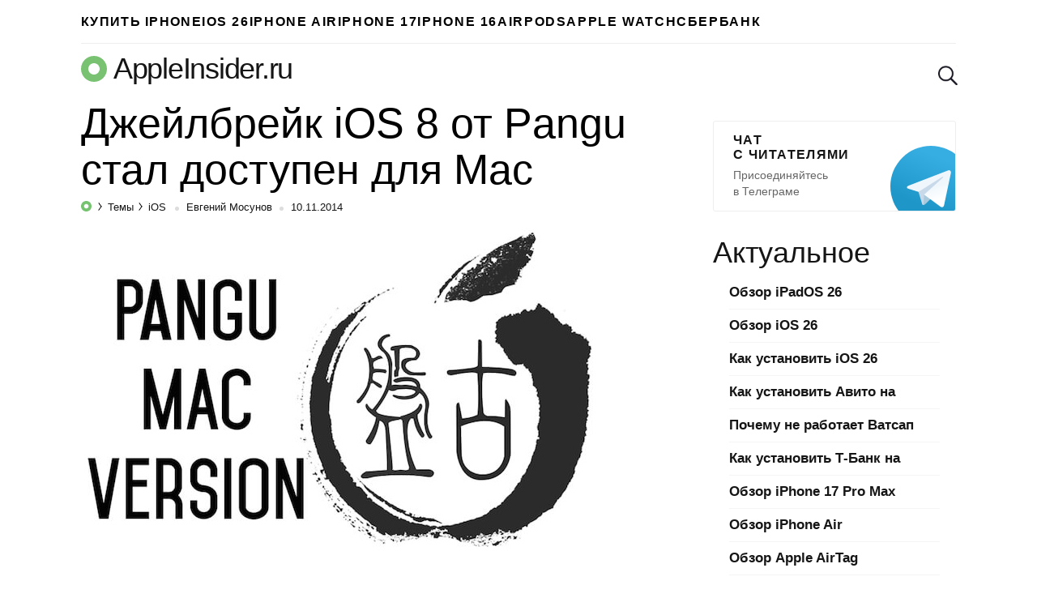

--- FILE ---
content_type: text/html; charset=utf-8
request_url: https://www.google.com/recaptcha/api2/aframe
body_size: 268
content:
<!DOCTYPE HTML><html><head><meta http-equiv="content-type" content="text/html; charset=UTF-8"></head><body><script nonce="sLBCF5FSClQ0xju3ZAUALw">/** Anti-fraud and anti-abuse applications only. See google.com/recaptcha */ try{var clients={'sodar':'https://pagead2.googlesyndication.com/pagead/sodar?'};window.addEventListener("message",function(a){try{if(a.source===window.parent){var b=JSON.parse(a.data);var c=clients[b['id']];if(c){var d=document.createElement('img');d.src=c+b['params']+'&rc='+(localStorage.getItem("rc::a")?sessionStorage.getItem("rc::b"):"");window.document.body.appendChild(d);sessionStorage.setItem("rc::e",parseInt(sessionStorage.getItem("rc::e")||0)+1);localStorage.setItem("rc::h",'1769022021145');}}}catch(b){}});window.parent.postMessage("_grecaptcha_ready", "*");}catch(b){}</script></body></html>